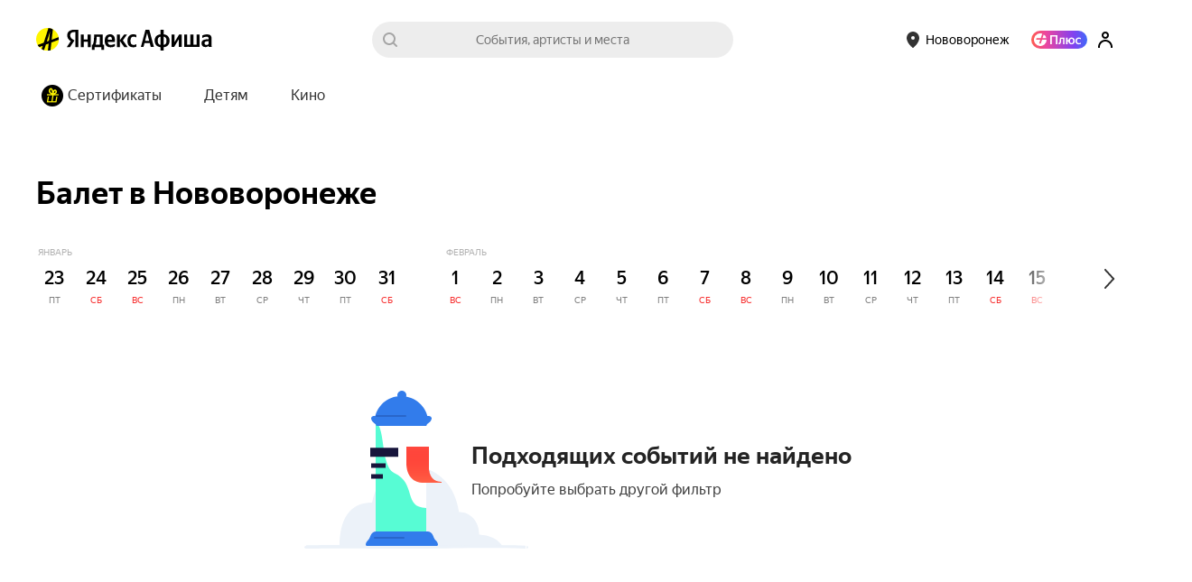

--- FILE ---
content_type: text/javascript
request_url: https://yastatic.net/s3/afisha-frontend/static/516/516.0/ChatBotWidget.modern.js
body_size: 916
content:
"use strict";(self.__LOADABLE_LOADED_CHUNKS__=self.__LOADABLE_LOADED_CHUNKS__||[]).push([[2012],{56221:(t,e,u)=>{u.d(e,{A:()=>i});let i={up:"xJRhKq",upInWebView:"hRG3b8",zIndex:"ehok4B",hidden:"r3U3L7"}},46323:(t,e,u)=>{u.r(e),u.d(e,{CHAT_BOT_WIDGET_ID:()=>r,ChatBotWidget:()=>p,default:()=>_}),u(14264);var i=u(39161),o=u(41784),s=u(44886),d=u(76372),a=u(83384),n=u(41594),c=u(68033),l=u(56221);let r="chatBotWidgetButton",p=({isUp:t,isWebView:e})=>{let{_:u}=(0,i.uB)(),p=u({id:"components.chat_bot_widget.button_text",message:"Поддержка"}),_=u({id:"components.chat_bot_widget.button_label",message:"Чат поддержки"}),f=(0,o.G)(s.DZ),b=(0,o.G)(d.o4),h=(0,o.G)(d.Xd),A=!b&&(h&&f?.hide_support_button_goapp!=="on"||!h),L=f?.user_popup_support==="on";return(0,n.useEffect)(()=>{if(!A)return;let t=(0,a.PZ)(),e=(0,a.RX)({unreadCounterPlugin:t,buttonText:p,collapsedDesktop:"never",collapsedTouch:"never"});new a.x0(new a.Sj({serviceId:57,iframeOpenData:{guid:"23fe7556-efee-420c-8b76-55dfb2733225",context:{entryPoint:"afisha_web"}}})).addPlugin(t).setUI(e).init(),e.mount()},[p,A]),(0,n.useEffect)(()=>{let u=document.querySelector(".ya-chat-button-ui");if(u){if(t&&e)return void u.classList.add(l.A.upInWebView);if(t)return void u.classList.add(l.A.up);u.classList.remove(l.A.up),u.classList.remove(l.A.upInWebView)}},[t,e]),(0,n.useEffect)(()=>{let t=document.querySelector(".ya-chat-button-ui");if(t&&(t.classList.add(l.A.zIndex),L&&t.classList.add(l.A.hidden),t.setAttribute("id",r),(0,c.L)())){t.setAttribute("data-test-id","chatBotWidget.button");let e=t.querySelector(".ya-chat-popup");e&&e.setAttribute("data-test-id","chatBotWidget.popup")}},[L]),(0,n.useEffect)(()=>{let t=document.querySelector("a.ya-chat-button");t&&t.setAttribute("aria-label",_)},[]),null},_=p},68033:(t,e,u)=>{u.d(e,{L:()=>i});let i=()=>{if("undefined"==typeof window)return!1;let{origin:t}=window.location;return t.includes("localhost")||t.includes("afisha.tst.yandex")}}}]);
//# sourceMappingURL=ChatBotWidget.modern.js.map